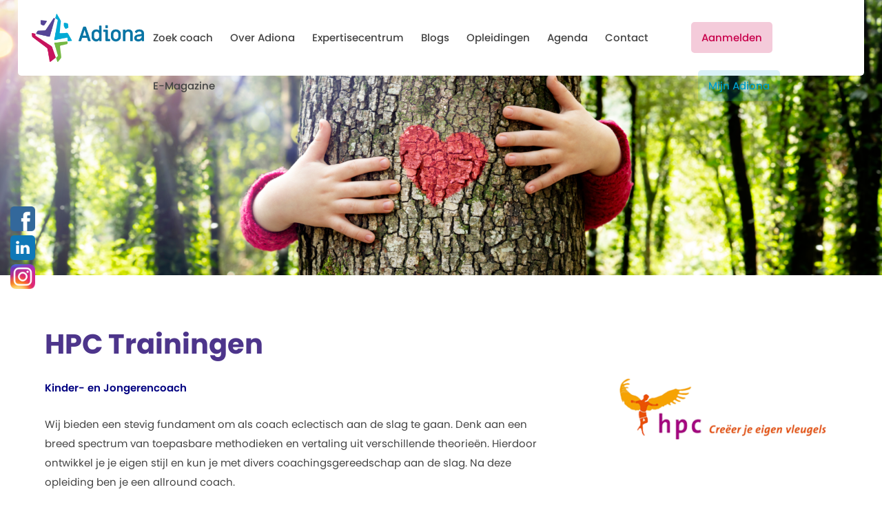

--- FILE ---
content_type: text/html; charset=UTF-8
request_url: https://www.adiona.nl/opleider/hpc-trainingen/
body_size: 8847
content:
<!DOCTYPE html>
<html lang="nl">
<head>
	<meta charset="UTF-8">
	<meta http-equiv="language" content="NL">
	<meta name="viewport" content="width=device-width, initial-scale=1" />
	
	<title>HPC Trainingen - Adiona</title>
	
	<link href="https://www.adiona.nl/wp-content/themes/bk-theme/css/style.css" rel="stylesheet" type="text/css">
	<link href="https://www.adiona.nl/wp-content/themes/bk-theme/css/responsive.css" rel="stylesheet" type="text/css">

	<link rel="stylesheet" href="https://use.typekit.net/ywr4dqr.css">	

	<link rel="shortcut icon" type="image/png" href="https://www.adiona.nl/wp-content/themes/bk-theme/images/favicon.png"/>
	
	
<!-- The SEO Framework: door Sybre Waaijer -->
<link rel="canonical" href="https://www.adiona.nl/opleider/hpc-trainingen/" />
<meta property="og:type" content="article" />
<meta property="og:locale" content="nl_NL" />
<meta property="og:site_name" content="Adiona" />
<meta property="og:title" content="HPC Trainingen - Adiona" />
<meta property="og:url" content="https://www.adiona.nl/opleider/hpc-trainingen/" />
<meta property="article:published_time" content="2024-02-15T15:30:09+00:00" />
<meta property="article:modified_time" content="2024-03-04T11:49:55+00:00" />
<meta name="twitter:card" content="summary_large_image" />
<meta name="twitter:title" content="HPC Trainingen - Adiona" />
<script type="application/ld+json">{"@context":"https://schema.org","@graph":[{"@type":"WebSite","@id":"https://www.adiona.nl/#/schema/WebSite","url":"https://www.adiona.nl/","name":"Adiona","description":"Beroepsorganisatie voor kindercoaches","inLanguage":"nl-NL","potentialAction":{"@type":"SearchAction","target":{"@type":"EntryPoint","urlTemplate":"https://www.adiona.nl/search/{search_term_string}/"},"query-input":"required name=search_term_string"},"publisher":{"@type":"Organization","@id":"https://www.adiona.nl/#/schema/Organization","name":"Adiona","url":"https://www.adiona.nl/"}},{"@type":"WebPage","@id":"https://www.adiona.nl/opleider/hpc-trainingen/","url":"https://www.adiona.nl/opleider/hpc-trainingen/","name":"HPC Trainingen - Adiona","inLanguage":"nl-NL","isPartOf":{"@id":"https://www.adiona.nl/#/schema/WebSite"},"breadcrumb":{"@type":"BreadcrumbList","@id":"https://www.adiona.nl/#/schema/BreadcrumbList","itemListElement":[{"@type":"ListItem","position":1,"item":"https://www.adiona.nl/","name":"Adiona"},{"@type":"ListItem","position":2,"item":"https://www.adiona.nl/soort-opleiding/basisopleiding/","name":"Basisopleiding"},{"@type":"ListItem","position":3,"name":"HPC Trainingen"}]},"potentialAction":{"@type":"ReadAction","target":"https://www.adiona.nl/opleider/hpc-trainingen/"},"datePublished":"2024-02-15T15:30:09+00:00","dateModified":"2024-03-04T11:49:55+00:00"}]}</script>
<!-- / The SEO Framework: door Sybre Waaijer | 8.11ms meta | 4.31ms boot -->

<link rel="alternate" title="oEmbed (JSON)" type="application/json+oembed" href="https://www.adiona.nl/wp-json/oembed/1.0/embed?url=https%3A%2F%2Fwww.adiona.nl%2Fopleider%2Fhpc-trainingen%2F" />
<link rel="alternate" title="oEmbed (XML)" type="text/xml+oembed" href="https://www.adiona.nl/wp-json/oembed/1.0/embed?url=https%3A%2F%2Fwww.adiona.nl%2Fopleider%2Fhpc-trainingen%2F&#038;format=xml" />
<style id='wp-img-auto-sizes-contain-inline-css' type='text/css'>
img:is([sizes=auto i],[sizes^="auto," i]){contain-intrinsic-size:3000px 1500px}
/*# sourceURL=wp-img-auto-sizes-contain-inline-css */
</style>
<style id='wp-emoji-styles-inline-css' type='text/css'>

	img.wp-smiley, img.emoji {
		display: inline !important;
		border: none !important;
		box-shadow: none !important;
		height: 1em !important;
		width: 1em !important;
		margin: 0 0.07em !important;
		vertical-align: -0.1em !important;
		background: none !important;
		padding: 0 !important;
	}
/*# sourceURL=wp-emoji-styles-inline-css */
</style>
<style id='wp-block-library-inline-css' type='text/css'>
:root{--wp-block-synced-color:#7a00df;--wp-block-synced-color--rgb:122,0,223;--wp-bound-block-color:var(--wp-block-synced-color);--wp-editor-canvas-background:#ddd;--wp-admin-theme-color:#007cba;--wp-admin-theme-color--rgb:0,124,186;--wp-admin-theme-color-darker-10:#006ba1;--wp-admin-theme-color-darker-10--rgb:0,107,160.5;--wp-admin-theme-color-darker-20:#005a87;--wp-admin-theme-color-darker-20--rgb:0,90,135;--wp-admin-border-width-focus:2px}@media (min-resolution:192dpi){:root{--wp-admin-border-width-focus:1.5px}}.wp-element-button{cursor:pointer}:root .has-very-light-gray-background-color{background-color:#eee}:root .has-very-dark-gray-background-color{background-color:#313131}:root .has-very-light-gray-color{color:#eee}:root .has-very-dark-gray-color{color:#313131}:root .has-vivid-green-cyan-to-vivid-cyan-blue-gradient-background{background:linear-gradient(135deg,#00d084,#0693e3)}:root .has-purple-crush-gradient-background{background:linear-gradient(135deg,#34e2e4,#4721fb 50%,#ab1dfe)}:root .has-hazy-dawn-gradient-background{background:linear-gradient(135deg,#faaca8,#dad0ec)}:root .has-subdued-olive-gradient-background{background:linear-gradient(135deg,#fafae1,#67a671)}:root .has-atomic-cream-gradient-background{background:linear-gradient(135deg,#fdd79a,#004a59)}:root .has-nightshade-gradient-background{background:linear-gradient(135deg,#330968,#31cdcf)}:root .has-midnight-gradient-background{background:linear-gradient(135deg,#020381,#2874fc)}:root{--wp--preset--font-size--normal:16px;--wp--preset--font-size--huge:42px}.has-regular-font-size{font-size:1em}.has-larger-font-size{font-size:2.625em}.has-normal-font-size{font-size:var(--wp--preset--font-size--normal)}.has-huge-font-size{font-size:var(--wp--preset--font-size--huge)}.has-text-align-center{text-align:center}.has-text-align-left{text-align:left}.has-text-align-right{text-align:right}.has-fit-text{white-space:nowrap!important}#end-resizable-editor-section{display:none}.aligncenter{clear:both}.items-justified-left{justify-content:flex-start}.items-justified-center{justify-content:center}.items-justified-right{justify-content:flex-end}.items-justified-space-between{justify-content:space-between}.screen-reader-text{border:0;clip-path:inset(50%);height:1px;margin:-1px;overflow:hidden;padding:0;position:absolute;width:1px;word-wrap:normal!important}.screen-reader-text:focus{background-color:#ddd;clip-path:none;color:#444;display:block;font-size:1em;height:auto;left:5px;line-height:normal;padding:15px 23px 14px;text-decoration:none;top:5px;width:auto;z-index:100000}html :where(.has-border-color){border-style:solid}html :where([style*=border-top-color]){border-top-style:solid}html :where([style*=border-right-color]){border-right-style:solid}html :where([style*=border-bottom-color]){border-bottom-style:solid}html :where([style*=border-left-color]){border-left-style:solid}html :where([style*=border-width]){border-style:solid}html :where([style*=border-top-width]){border-top-style:solid}html :where([style*=border-right-width]){border-right-style:solid}html :where([style*=border-bottom-width]){border-bottom-style:solid}html :where([style*=border-left-width]){border-left-style:solid}html :where(img[class*=wp-image-]){height:auto;max-width:100%}:where(figure){margin:0 0 1em}html :where(.is-position-sticky){--wp-admin--admin-bar--position-offset:var(--wp-admin--admin-bar--height,0px)}@media screen and (max-width:600px){html :where(.is-position-sticky){--wp-admin--admin-bar--position-offset:0px}}

/*# sourceURL=wp-block-library-inline-css */
</style><style id='global-styles-inline-css' type='text/css'>
:root{--wp--preset--aspect-ratio--square: 1;--wp--preset--aspect-ratio--4-3: 4/3;--wp--preset--aspect-ratio--3-4: 3/4;--wp--preset--aspect-ratio--3-2: 3/2;--wp--preset--aspect-ratio--2-3: 2/3;--wp--preset--aspect-ratio--16-9: 16/9;--wp--preset--aspect-ratio--9-16: 9/16;--wp--preset--color--black: #000000;--wp--preset--color--cyan-bluish-gray: #abb8c3;--wp--preset--color--white: #ffffff;--wp--preset--color--pale-pink: #f78da7;--wp--preset--color--vivid-red: #cf2e2e;--wp--preset--color--luminous-vivid-orange: #ff6900;--wp--preset--color--luminous-vivid-amber: #fcb900;--wp--preset--color--light-green-cyan: #7bdcb5;--wp--preset--color--vivid-green-cyan: #00d084;--wp--preset--color--pale-cyan-blue: #8ed1fc;--wp--preset--color--vivid-cyan-blue: #0693e3;--wp--preset--color--vivid-purple: #9b51e0;--wp--preset--gradient--vivid-cyan-blue-to-vivid-purple: linear-gradient(135deg,rgb(6,147,227) 0%,rgb(155,81,224) 100%);--wp--preset--gradient--light-green-cyan-to-vivid-green-cyan: linear-gradient(135deg,rgb(122,220,180) 0%,rgb(0,208,130) 100%);--wp--preset--gradient--luminous-vivid-amber-to-luminous-vivid-orange: linear-gradient(135deg,rgb(252,185,0) 0%,rgb(255,105,0) 100%);--wp--preset--gradient--luminous-vivid-orange-to-vivid-red: linear-gradient(135deg,rgb(255,105,0) 0%,rgb(207,46,46) 100%);--wp--preset--gradient--very-light-gray-to-cyan-bluish-gray: linear-gradient(135deg,rgb(238,238,238) 0%,rgb(169,184,195) 100%);--wp--preset--gradient--cool-to-warm-spectrum: linear-gradient(135deg,rgb(74,234,220) 0%,rgb(151,120,209) 20%,rgb(207,42,186) 40%,rgb(238,44,130) 60%,rgb(251,105,98) 80%,rgb(254,248,76) 100%);--wp--preset--gradient--blush-light-purple: linear-gradient(135deg,rgb(255,206,236) 0%,rgb(152,150,240) 100%);--wp--preset--gradient--blush-bordeaux: linear-gradient(135deg,rgb(254,205,165) 0%,rgb(254,45,45) 50%,rgb(107,0,62) 100%);--wp--preset--gradient--luminous-dusk: linear-gradient(135deg,rgb(255,203,112) 0%,rgb(199,81,192) 50%,rgb(65,88,208) 100%);--wp--preset--gradient--pale-ocean: linear-gradient(135deg,rgb(255,245,203) 0%,rgb(182,227,212) 50%,rgb(51,167,181) 100%);--wp--preset--gradient--electric-grass: linear-gradient(135deg,rgb(202,248,128) 0%,rgb(113,206,126) 100%);--wp--preset--gradient--midnight: linear-gradient(135deg,rgb(2,3,129) 0%,rgb(40,116,252) 100%);--wp--preset--font-size--small: 13px;--wp--preset--font-size--medium: 20px;--wp--preset--font-size--large: 36px;--wp--preset--font-size--x-large: 42px;--wp--preset--spacing--20: 0.44rem;--wp--preset--spacing--30: 0.67rem;--wp--preset--spacing--40: 1rem;--wp--preset--spacing--50: 1.5rem;--wp--preset--spacing--60: 2.25rem;--wp--preset--spacing--70: 3.38rem;--wp--preset--spacing--80: 5.06rem;--wp--preset--shadow--natural: 6px 6px 9px rgba(0, 0, 0, 0.2);--wp--preset--shadow--deep: 12px 12px 50px rgba(0, 0, 0, 0.4);--wp--preset--shadow--sharp: 6px 6px 0px rgba(0, 0, 0, 0.2);--wp--preset--shadow--outlined: 6px 6px 0px -3px rgb(255, 255, 255), 6px 6px rgb(0, 0, 0);--wp--preset--shadow--crisp: 6px 6px 0px rgb(0, 0, 0);}:where(.is-layout-flex){gap: 0.5em;}:where(.is-layout-grid){gap: 0.5em;}body .is-layout-flex{display: flex;}.is-layout-flex{flex-wrap: wrap;align-items: center;}.is-layout-flex > :is(*, div){margin: 0;}body .is-layout-grid{display: grid;}.is-layout-grid > :is(*, div){margin: 0;}:where(.wp-block-columns.is-layout-flex){gap: 2em;}:where(.wp-block-columns.is-layout-grid){gap: 2em;}:where(.wp-block-post-template.is-layout-flex){gap: 1.25em;}:where(.wp-block-post-template.is-layout-grid){gap: 1.25em;}.has-black-color{color: var(--wp--preset--color--black) !important;}.has-cyan-bluish-gray-color{color: var(--wp--preset--color--cyan-bluish-gray) !important;}.has-white-color{color: var(--wp--preset--color--white) !important;}.has-pale-pink-color{color: var(--wp--preset--color--pale-pink) !important;}.has-vivid-red-color{color: var(--wp--preset--color--vivid-red) !important;}.has-luminous-vivid-orange-color{color: var(--wp--preset--color--luminous-vivid-orange) !important;}.has-luminous-vivid-amber-color{color: var(--wp--preset--color--luminous-vivid-amber) !important;}.has-light-green-cyan-color{color: var(--wp--preset--color--light-green-cyan) !important;}.has-vivid-green-cyan-color{color: var(--wp--preset--color--vivid-green-cyan) !important;}.has-pale-cyan-blue-color{color: var(--wp--preset--color--pale-cyan-blue) !important;}.has-vivid-cyan-blue-color{color: var(--wp--preset--color--vivid-cyan-blue) !important;}.has-vivid-purple-color{color: var(--wp--preset--color--vivid-purple) !important;}.has-black-background-color{background-color: var(--wp--preset--color--black) !important;}.has-cyan-bluish-gray-background-color{background-color: var(--wp--preset--color--cyan-bluish-gray) !important;}.has-white-background-color{background-color: var(--wp--preset--color--white) !important;}.has-pale-pink-background-color{background-color: var(--wp--preset--color--pale-pink) !important;}.has-vivid-red-background-color{background-color: var(--wp--preset--color--vivid-red) !important;}.has-luminous-vivid-orange-background-color{background-color: var(--wp--preset--color--luminous-vivid-orange) !important;}.has-luminous-vivid-amber-background-color{background-color: var(--wp--preset--color--luminous-vivid-amber) !important;}.has-light-green-cyan-background-color{background-color: var(--wp--preset--color--light-green-cyan) !important;}.has-vivid-green-cyan-background-color{background-color: var(--wp--preset--color--vivid-green-cyan) !important;}.has-pale-cyan-blue-background-color{background-color: var(--wp--preset--color--pale-cyan-blue) !important;}.has-vivid-cyan-blue-background-color{background-color: var(--wp--preset--color--vivid-cyan-blue) !important;}.has-vivid-purple-background-color{background-color: var(--wp--preset--color--vivid-purple) !important;}.has-black-border-color{border-color: var(--wp--preset--color--black) !important;}.has-cyan-bluish-gray-border-color{border-color: var(--wp--preset--color--cyan-bluish-gray) !important;}.has-white-border-color{border-color: var(--wp--preset--color--white) !important;}.has-pale-pink-border-color{border-color: var(--wp--preset--color--pale-pink) !important;}.has-vivid-red-border-color{border-color: var(--wp--preset--color--vivid-red) !important;}.has-luminous-vivid-orange-border-color{border-color: var(--wp--preset--color--luminous-vivid-orange) !important;}.has-luminous-vivid-amber-border-color{border-color: var(--wp--preset--color--luminous-vivid-amber) !important;}.has-light-green-cyan-border-color{border-color: var(--wp--preset--color--light-green-cyan) !important;}.has-vivid-green-cyan-border-color{border-color: var(--wp--preset--color--vivid-green-cyan) !important;}.has-pale-cyan-blue-border-color{border-color: var(--wp--preset--color--pale-cyan-blue) !important;}.has-vivid-cyan-blue-border-color{border-color: var(--wp--preset--color--vivid-cyan-blue) !important;}.has-vivid-purple-border-color{border-color: var(--wp--preset--color--vivid-purple) !important;}.has-vivid-cyan-blue-to-vivid-purple-gradient-background{background: var(--wp--preset--gradient--vivid-cyan-blue-to-vivid-purple) !important;}.has-light-green-cyan-to-vivid-green-cyan-gradient-background{background: var(--wp--preset--gradient--light-green-cyan-to-vivid-green-cyan) !important;}.has-luminous-vivid-amber-to-luminous-vivid-orange-gradient-background{background: var(--wp--preset--gradient--luminous-vivid-amber-to-luminous-vivid-orange) !important;}.has-luminous-vivid-orange-to-vivid-red-gradient-background{background: var(--wp--preset--gradient--luminous-vivid-orange-to-vivid-red) !important;}.has-very-light-gray-to-cyan-bluish-gray-gradient-background{background: var(--wp--preset--gradient--very-light-gray-to-cyan-bluish-gray) !important;}.has-cool-to-warm-spectrum-gradient-background{background: var(--wp--preset--gradient--cool-to-warm-spectrum) !important;}.has-blush-light-purple-gradient-background{background: var(--wp--preset--gradient--blush-light-purple) !important;}.has-blush-bordeaux-gradient-background{background: var(--wp--preset--gradient--blush-bordeaux) !important;}.has-luminous-dusk-gradient-background{background: var(--wp--preset--gradient--luminous-dusk) !important;}.has-pale-ocean-gradient-background{background: var(--wp--preset--gradient--pale-ocean) !important;}.has-electric-grass-gradient-background{background: var(--wp--preset--gradient--electric-grass) !important;}.has-midnight-gradient-background{background: var(--wp--preset--gradient--midnight) !important;}.has-small-font-size{font-size: var(--wp--preset--font-size--small) !important;}.has-medium-font-size{font-size: var(--wp--preset--font-size--medium) !important;}.has-large-font-size{font-size: var(--wp--preset--font-size--large) !important;}.has-x-large-font-size{font-size: var(--wp--preset--font-size--x-large) !important;}
/*# sourceURL=global-styles-inline-css */
</style>

<style id='classic-theme-styles-inline-css' type='text/css'>
/*! This file is auto-generated */
.wp-block-button__link{color:#fff;background-color:#32373c;border-radius:9999px;box-shadow:none;text-decoration:none;padding:calc(.667em + 2px) calc(1.333em + 2px);font-size:1.125em}.wp-block-file__button{background:#32373c;color:#fff;text-decoration:none}
/*# sourceURL=/wp-includes/css/classic-themes.min.css */
</style>
<link rel='stylesheet' id='simple-locator-css' href='https://www.adiona.nl/wp-content/plugins/simple-locator//assets/css/simple-locator.css' type='text/css' media='all' />
<link rel='stylesheet' id='wp-pagenavi-css' href='https://www.adiona.nl/wp-content/plugins/wp-pagenavi/pagenavi-css.css?ver=2.70' type='text/css' media='all' />
<script type="text/javascript" async src="https://www.adiona.nl/wp-content/plugins/burst-statistics/assets/js/timeme/timeme.min.js?ver=1766257822" id="burst-timeme-js"></script>
<script type="text/javascript" id="burst-js-extra">
/* <![CDATA[ */
var burst = {"tracking":{"isInitialHit":true,"lastUpdateTimestamp":0,"beacon_url":"https://www.adiona.nl/wp-content/plugins/burst-statistics/endpoint.php","ajaxUrl":"https://www.adiona.nl/wp-admin/admin-ajax.php"},"options":{"cookieless":0,"pageUrl":"https://www.adiona.nl/opleider/hpc-trainingen/","beacon_enabled":1,"do_not_track":0,"enable_turbo_mode":0,"track_url_change":0,"cookie_retention_days":30,"debug":0},"goals":{"completed":[],"scriptUrl":"https://www.adiona.nl/wp-content/plugins/burst-statistics/assets/js/build/burst-goals.js?v=1766257822","active":[{"ID":"1","title":"Standaard doel","type":"clicks","status":"active","server_side":"0","url":"*","conversion_metric":"visitors","date_created":"1718094944","date_start":"1718094944","date_end":"0","attribute":"class","attribute_value":"","hook":"","selector":""}]},"cache":{"uid":null,"fingerprint":null,"isUserAgent":null,"isDoNotTrack":null,"useCookies":null}};
//# sourceURL=burst-js-extra
/* ]]> */
</script>
<script type="text/javascript" async src="https://www.adiona.nl/wp-content/plugins/burst-statistics/assets/js/build/burst.min.js?ver=1766257822" id="burst-js"></script>
<link rel="https://api.w.org/" href="https://www.adiona.nl/wp-json/" /><link rel="alternate" title="JSON" type="application/json" href="https://www.adiona.nl/wp-json/wp/v2/opleider/10979" /><link rel="EditURI" type="application/rsd+xml" title="RSD" href="https://www.adiona.nl/xmlrpc.php?rsd" />
</head>

<body class="wp-singular opleider-template-default single single-opleider postid-10979 wp-theme-bk-theme" data-burst_id="10979" data-burst_type="opleider">
	<header>
		<div class="inner wide">
			<div class="flex">
				<div class="logo">
			    	<a href="https://www.adiona.nl">
			        	<img src="https://www.adiona.nl/wp-content/themes/bk-theme/images/Logo-Adiona-2023.png" alt="Logo Adiona" width="auto" height="70" style="height: 70px;">
			        </a>
			    </div>
				
			    <nav class="desktop">
			        <div class="menu-menu-container"><ul id="menu-menu" class="menu"><li id="menu-item-142" class="menu-item menu-item-type-post_type menu-item-object-page menu-item-has-children menu-item-142"><a href="https://www.adiona.nl/coaches/">Zoek coach</a>
<ul class="sub-menu">
	<li id="menu-item-23" class="menu-item menu-item-type-post_type menu-item-object-page menu-item-23"><a href="https://www.adiona.nl/coaches/zoek-coach/">Op basis van locatie</a></li>
	<li id="menu-item-150" class="menu-item menu-item-type-post_type menu-item-object-page menu-item-150"><a href="https://www.adiona.nl/coaches/">Alle coaches</a></li>
</ul>
</li>
<li id="menu-item-24" class="menu-item menu-item-type-post_type menu-item-object-page menu-item-24"><a href="https://www.adiona.nl/over-adiona/">Over Adiona</a></li>
<li id="menu-item-11831" class="menu-item menu-item-type-post_type menu-item-object-page menu-item-11831"><a href="https://www.adiona.nl/expertisecentrum/">Expertisecentrum</a></li>
<li id="menu-item-11462" class="menu-item menu-item-type-custom menu-item-object-custom menu-item-has-children menu-item-11462"><a href="#">Blogs</a>
<ul class="sub-menu">
	<li id="menu-item-11279" class="menu-item menu-item-type-taxonomy menu-item-object-category menu-item-11279"><a href="https://www.adiona.nl/categorie/blogs/">Blogs</a></li>
	<li id="menu-item-11526" class="menu-item menu-item-type-taxonomy menu-item-object-category menu-item-11526"><a href="https://www.adiona.nl/categorie/opvoedtips/">Voor ouders</a></li>
</ul>
</li>
<li id="menu-item-10981" class="menu-item menu-item-type-post_type menu-item-object-page menu-item-10981"><a href="https://www.adiona.nl/opleiders/">Opleidingen</a></li>
<li id="menu-item-25" class="menu-item menu-item-type-post_type menu-item-object-page menu-item-25"><a href="https://www.adiona.nl/agenda/">Agenda</a></li>
<li id="menu-item-26" class="menu-item menu-item-type-post_type menu-item-object-page menu-item-26"><a href="https://www.adiona.nl/contact/">Contact</a></li>
<li id="menu-item-12321" class="menu-item menu-item-type-post_type menu-item-object-page menu-item-12321"><a href="https://www.adiona.nl/e-magazine/">E-Magazine</a></li>
</ul></div>	        
			    </nav>
				
			    <nav class="buttons">
			        <div class="menu-buttons-container"><ul id="menu-buttons" class="menu"><li id="menu-item-29" class="menu-item menu-item-type-post_type menu-item-object-page menu-item-29"><a href="https://www.adiona.nl/aanmelden/">Aanmelden</a></li>
<li id="menu-item-30" class="menu-item menu-item-type-post_type menu-item-object-page menu-item-30"><a href="https://www.adiona.nl/mijn-adiona/">Mijn Adiona</a></li>
</ul></div>	        
			    </nav>
			    
			    <a href="javascript:void(0);" class="mobile-menu-button">
			        <span class="lines"></span>
			    </a>
			</div>
		</div>   
	</header>
<div class="header-image">
			<div style="background-image: url(https://www.adiona.nl/wp-content/uploads/2023/10/Ontwerp-zonder-titel-22-e1697188913503.png)"></div>
	</div>

<main>
	<div class="inner">
	    <h1>HPC Trainingen</h1>
	
	    <section>
	        	
	            <p><span style="color: #000080;"><strong>Kinder- en Jongerencoach</strong></span></p>
<p>Wij bieden een stevig fundament om als coach eclectisch aan de slag te gaan. Denk aan een breed spectrum van toepasbare methodieken en vertaling uit verschillende theorieën. Hierdoor ontwikkel je je eigen stijl en kun je met divers coachingsgereedschap aan de slag. Na deze opleiding ben je een allround coach.</p>
	            
									<a href="https://hpc.nu/training-opleiding-advies-gezondheidszorg/opleidingen-voor-zorg/opleiding-tot-coach-gezondheidszorg" target="_blank" class="button">Bezoek website</a>
					
				    </section>
	
		<aside>
			<img width="300" height="89" src="https://www.adiona.nl/wp-content/uploads/2024/02/logo-small-300x89.png" class="attachment-medium size-medium" alt="" decoding="async" loading="lazy" srcset="https://www.adiona.nl/wp-content/uploads/2024/02/logo-small-300x89.png 300w, https://www.adiona.nl/wp-content/uploads/2024/02/logo-small.png 337w" sizes="auto, (max-width: 300px) 100vw, 300px" />		</aside>
	</div>
</main>

<div class="cta">
    <div class="inner">
	    <div class="flex">
		    <div class="left">
			    <h3>Sluit je aan bij Adiona</h3>
			    
			    <p>Ben je kindercoach, jongerencoach en/of gezinscoach en wil je aansluiten bij Adiona? Meld je dan aan!</p>
		    </div>
		    
		    <div class="right">
								    
				    <a class="button" href="https://adiona.nl/aanmelden/">
					    Direct aanmelden					</a>
				    
							    
		    </div>
	    </div>
    </div>
</div>	

<footer>
	<div class="inner">
		<div class="column">
			<img width="300" height="127" src="https://www.adiona.nl/wp-content/uploads/2023/01/Logo-Adiona-2023-slogan-cropped-1-300x127.png" class="attachment-medium size-medium" alt="" decoding="async" loading="lazy" srcset="https://www.adiona.nl/wp-content/uploads/2023/01/Logo-Adiona-2023-slogan-cropped-1-300x127.png 300w, https://www.adiona.nl/wp-content/uploads/2023/01/Logo-Adiona-2023-slogan-cropped-1-1024x435.png 1024w, https://www.adiona.nl/wp-content/uploads/2023/01/Logo-Adiona-2023-slogan-cropped-1-768x326.png 768w, https://www.adiona.nl/wp-content/uploads/2023/01/Logo-Adiona-2023-slogan-cropped-1-1536x653.png 1536w, https://www.adiona.nl/wp-content/uploads/2023/01/Logo-Adiona-2023-slogan-cropped-1-2048x870.png 2048w" sizes="auto, (max-width: 300px) 100vw, 300px" />
			<p><strong>Postadres:</strong><br />
Stichting Adiona<br />
Tjipke Visserweg 11<br />
1862 VC Bergen</p>
<p><a href="mailto:info@adiona.nl">info@adiona.nl</a><br />
KvK-nr 50230255</p>
		</div>

		<div class="column">
			<h3>Links</h3>
<p><strong><span style="color: #000080;"><a style="color: #000080;" href="/coaches/zoek-coach/">Zoek een coach in de buurt</a></span></strong><br />
<strong><span style="color: #000080;"><a style="color: #000080;" href="https://www.adiona.nl/wp-content/uploads/2023/10/Samenvatting-Beroeps-Competentie-Profiel-5.pdf" target="_blank" rel="noopener">Beroepscompetentieprofiel</a></span></strong><br />
<span style="color: #000080;"><strong><a style="color: #000080;" href="https://www.adiona.nl/veelgestelde-vragen/">Veel gestelde vragen</a></strong></span></p>
<p><img loading="lazy" decoding="async" class="alignnone wp-image-11195 size-medium" src="https://www.adiona.nl/wp-content/uploads/2024/04/Sticker-goedkeuring-Meldcode-2024-2026-300x182.png" alt="" width="300" height="182" srcset="https://www.adiona.nl/wp-content/uploads/2024/04/Sticker-goedkeuring-Meldcode-2024-2026-300x182.png 300w, https://www.adiona.nl/wp-content/uploads/2024/04/Sticker-goedkeuring-Meldcode-2024-2026.png 500w" sizes="auto, (max-width: 300px) 100vw, 300px" /></p>
		</div>

		<div class="column">
			<h3><a href="https://www.adiona.nl/nieuws/">Blogs</a></h3>
			
			<ul class="news">
											
							<li>
				                <div class="image">
				                    <a href="https://www.adiona.nl/het-werk-van-aandachtsfunctionaris-huiselijk-geweld-en-kindermishandeling-bij-adiona/">
										<img width="100" height="100" src="https://www.adiona.nl/wp-content/uploads/2024/06/eric-ward-akT1bnnuMMk-unsplash-100x100.jpg" class="attachment-mini size-mini wp-post-image" alt="" decoding="async" loading="lazy" srcset="https://www.adiona.nl/wp-content/uploads/2024/06/eric-ward-akT1bnnuMMk-unsplash-100x100.jpg 100w, https://www.adiona.nl/wp-content/uploads/2024/06/eric-ward-akT1bnnuMMk-unsplash-150x150.jpg 150w, https://www.adiona.nl/wp-content/uploads/2024/06/eric-ward-akT1bnnuMMk-unsplash-400x400.jpg 400w" sizes="auto, (max-width: 100px) 100vw, 100px" />				                    </a>
				                </div>
								
								<div class="text">
				                    <a href="https://www.adiona.nl/het-werk-van-aandachtsfunctionaris-huiselijk-geweld-en-kindermishandeling-bij-adiona/">
										Het werk van Aandachtsfunctionaris huiselijk geweld en kindermishandeling bij Adiona				                    </a>
								</div>
							</li>
							
						    							
							<li>
				                <div class="image">
				                    <a href="https://www.adiona.nl/achter-elk-gedrag-schuilt-emotie-en-behoefte/">
										<img width="100" height="100" src="https://www.adiona.nl/wp-content/uploads/2023/02/Blog-5.Wat-kunnen-we-als-ouders-doen-als-je-kind-reageert-met-je-bent-stom-of-ik-haat-je-min15-100x100.png" class="attachment-mini size-mini wp-post-image" alt="" decoding="async" loading="lazy" srcset="https://www.adiona.nl/wp-content/uploads/2023/02/Blog-5.Wat-kunnen-we-als-ouders-doen-als-je-kind-reageert-met-je-bent-stom-of-ik-haat-je-min15-100x100.png 100w, https://www.adiona.nl/wp-content/uploads/2023/02/Blog-5.Wat-kunnen-we-als-ouders-doen-als-je-kind-reageert-met-je-bent-stom-of-ik-haat-je-min15-150x150.png 150w, https://www.adiona.nl/wp-content/uploads/2023/02/Blog-5.Wat-kunnen-we-als-ouders-doen-als-je-kind-reageert-met-je-bent-stom-of-ik-haat-je-min15-400x400.png 400w" sizes="auto, (max-width: 100px) 100vw, 100px" />				                    </a>
				                </div>
								
								<div class="text">
				                    <a href="https://www.adiona.nl/achter-elk-gedrag-schuilt-emotie-en-behoefte/">
										Achter elk gedrag schuilt emotie en behoefte				                    </a>
								</div>
							</li>
							
						    							
							<li>
				                <div class="image">
				                    <a href="https://www.adiona.nl/aan-tafel/">
										<img width="100" height="100" src="https://www.adiona.nl/wp-content/uploads/2023/02/Blog-2.-Systemisch-aan-de-eettafel-min4-100x100.png" class="attachment-mini size-mini wp-post-image" alt="" decoding="async" loading="lazy" srcset="https://www.adiona.nl/wp-content/uploads/2023/02/Blog-2.-Systemisch-aan-de-eettafel-min4-100x100.png 100w, https://www.adiona.nl/wp-content/uploads/2023/02/Blog-2.-Systemisch-aan-de-eettafel-min4-150x150.png 150w, https://www.adiona.nl/wp-content/uploads/2023/02/Blog-2.-Systemisch-aan-de-eettafel-min4-400x400.png 400w" sizes="auto, (max-width: 100px) 100vw, 100px" />				                    </a>
				                </div>
								
								<div class="text">
				                    <a href="https://www.adiona.nl/aan-tafel/">
										“Systemisch aan tafel!”				                    </a>
								</div>
							</li>
							
						    			</ul>
		</div>
	</div>
</footer>

<div class="copyright">
	<div class="inner">
		<ul class="links">
			<li>© Copyright 2026 Stichting Adiona</li>
			<li><a href="/algemene-voorwaarden/">Algemene voorwaarden</a></li>
			<li><a href="/privacybeleid/">Privacybeleid</a></li>
			<li><a href="/sitemap.xml" target="_blank">Sitemap</a></li>
			<li><a href="https://www.bureaukamp.nl/webdesign-zwolle/" target="_blank">Webdesign door Bureau Kamp, Zwolle</a></li>
		</ul>
	</div>
</div>

<div>
	<script src="//code.jquery.com/jquery-latest.min.js" type="text/javascript"></script>
	<script src="https://www.adiona.nl/wp-content/themes/bk-theme/js/scripts.js"></script>

	<script src="https://cdn.datatables.net/1.10.12/js/jquery.dataTables.min.js" type="text/javascript"></script>
	<script src="https://maps.googleapis.com/maps/api/js?key=AIzaSyAI6s_lFDt-WuV5ZFZejgFreuQaXYYi2OA"></script>
	<script type="text/javascript" src="//unpkg.com/isotope-layout@3/dist/isotope.pkgd.min.js"></script>

	<ul class="social-icons">
		
			<li>
				<a href="https://www.facebook.com/stichtingadiona/" target="_blank" rel="nofollow">
					<img src="https://www.adiona.nl/wp-content/uploads/2021/04/facebook.png" alt="" class="icon" />
				</a>
			</li>

		
			<li>
				<a href="https://www.linkedin.com/company/adiona/" target="_blank" rel="nofollow">
					<img src="https://www.adiona.nl/wp-content/uploads/2021/04/linkedin.png" alt="" class="icon" />
				</a>
			</li>

		
			<li>
				<a href="https://www.instagram.com/stichtingadiona/" target="_blank" rel="nofollow">
					<img src="https://www.adiona.nl/wp-content/uploads/2021/04/instagram.png" alt="" class="icon" />
				</a>
			</li>

			</ul>
	
    <nav class="mobile">
	    <a href="javascript:void(0);" class="mobile-menu-button close">
	        <span class="lines"></span>
	    </a>
	    
        <div class="menu-menu-container"><ul id="menu-menu-1" class="menu"><li class="menu-item menu-item-type-post_type menu-item-object-page menu-item-has-children menu-item-142"><a href="https://www.adiona.nl/coaches/">Zoek coach</a>
<ul class="sub-menu">
	<li class="menu-item menu-item-type-post_type menu-item-object-page menu-item-23"><a href="https://www.adiona.nl/coaches/zoek-coach/">Op basis van locatie</a></li>
	<li class="menu-item menu-item-type-post_type menu-item-object-page menu-item-150"><a href="https://www.adiona.nl/coaches/">Alle coaches</a></li>
</ul>
</li>
<li class="menu-item menu-item-type-post_type menu-item-object-page menu-item-24"><a href="https://www.adiona.nl/over-adiona/">Over Adiona</a></li>
<li class="menu-item menu-item-type-post_type menu-item-object-page menu-item-11831"><a href="https://www.adiona.nl/expertisecentrum/">Expertisecentrum</a></li>
<li class="menu-item menu-item-type-custom menu-item-object-custom menu-item-has-children menu-item-11462"><a href="#">Blogs</a>
<ul class="sub-menu">
	<li class="menu-item menu-item-type-taxonomy menu-item-object-category menu-item-11279"><a href="https://www.adiona.nl/categorie/blogs/">Blogs</a></li>
	<li class="menu-item menu-item-type-taxonomy menu-item-object-category menu-item-11526"><a href="https://www.adiona.nl/categorie/opvoedtips/">Voor ouders</a></li>
</ul>
</li>
<li class="menu-item menu-item-type-post_type menu-item-object-page menu-item-10981"><a href="https://www.adiona.nl/opleiders/">Opleidingen</a></li>
<li class="menu-item menu-item-type-post_type menu-item-object-page menu-item-25"><a href="https://www.adiona.nl/agenda/">Agenda</a></li>
<li class="menu-item menu-item-type-post_type menu-item-object-page menu-item-26"><a href="https://www.adiona.nl/contact/">Contact</a></li>
<li class="menu-item menu-item-type-post_type menu-item-object-page menu-item-12321"><a href="https://www.adiona.nl/e-magazine/">E-Magazine</a></li>
</ul></div>        
        <div class="menu-buttons-container"><ul id="menu-buttons-1" class="menu"><li class="menu-item menu-item-type-post_type menu-item-object-page menu-item-29"><a href="https://www.adiona.nl/aanmelden/">Aanmelden</a></li>
<li class="menu-item menu-item-type-post_type menu-item-object-page menu-item-30"><a href="https://www.adiona.nl/mijn-adiona/">Mijn Adiona</a></li>
</ul></div>	        
    </nav>

	<script type="speculationrules">
{"prefetch":[{"source":"document","where":{"and":[{"href_matches":"/*"},{"not":{"href_matches":["/wp-*.php","/wp-admin/*","/wp-content/uploads/*","/wp-content/*","/wp-content/plugins/*","/wp-content/themes/bk-theme/*","/*\\?(.+)"]}},{"not":{"selector_matches":"a[rel~=\"nofollow\"]"}},{"not":{"selector_matches":".no-prefetch, .no-prefetch a"}}]},"eagerness":"conservative"}]}
</script>
<script id="wp-emoji-settings" type="application/json">
{"baseUrl":"https://s.w.org/images/core/emoji/17.0.2/72x72/","ext":".png","svgUrl":"https://s.w.org/images/core/emoji/17.0.2/svg/","svgExt":".svg","source":{"concatemoji":"https://www.adiona.nl/wp-includes/js/wp-emoji-release.min.js?ver=6.9"}}
</script>
<script type="module">
/* <![CDATA[ */
/*! This file is auto-generated */
const a=JSON.parse(document.getElementById("wp-emoji-settings").textContent),o=(window._wpemojiSettings=a,"wpEmojiSettingsSupports"),s=["flag","emoji"];function i(e){try{var t={supportTests:e,timestamp:(new Date).valueOf()};sessionStorage.setItem(o,JSON.stringify(t))}catch(e){}}function c(e,t,n){e.clearRect(0,0,e.canvas.width,e.canvas.height),e.fillText(t,0,0);t=new Uint32Array(e.getImageData(0,0,e.canvas.width,e.canvas.height).data);e.clearRect(0,0,e.canvas.width,e.canvas.height),e.fillText(n,0,0);const a=new Uint32Array(e.getImageData(0,0,e.canvas.width,e.canvas.height).data);return t.every((e,t)=>e===a[t])}function p(e,t){e.clearRect(0,0,e.canvas.width,e.canvas.height),e.fillText(t,0,0);var n=e.getImageData(16,16,1,1);for(let e=0;e<n.data.length;e++)if(0!==n.data[e])return!1;return!0}function u(e,t,n,a){switch(t){case"flag":return n(e,"\ud83c\udff3\ufe0f\u200d\u26a7\ufe0f","\ud83c\udff3\ufe0f\u200b\u26a7\ufe0f")?!1:!n(e,"\ud83c\udde8\ud83c\uddf6","\ud83c\udde8\u200b\ud83c\uddf6")&&!n(e,"\ud83c\udff4\udb40\udc67\udb40\udc62\udb40\udc65\udb40\udc6e\udb40\udc67\udb40\udc7f","\ud83c\udff4\u200b\udb40\udc67\u200b\udb40\udc62\u200b\udb40\udc65\u200b\udb40\udc6e\u200b\udb40\udc67\u200b\udb40\udc7f");case"emoji":return!a(e,"\ud83e\u1fac8")}return!1}function f(e,t,n,a){let r;const o=(r="undefined"!=typeof WorkerGlobalScope&&self instanceof WorkerGlobalScope?new OffscreenCanvas(300,150):document.createElement("canvas")).getContext("2d",{willReadFrequently:!0}),s=(o.textBaseline="top",o.font="600 32px Arial",{});return e.forEach(e=>{s[e]=t(o,e,n,a)}),s}function r(e){var t=document.createElement("script");t.src=e,t.defer=!0,document.head.appendChild(t)}a.supports={everything:!0,everythingExceptFlag:!0},new Promise(t=>{let n=function(){try{var e=JSON.parse(sessionStorage.getItem(o));if("object"==typeof e&&"number"==typeof e.timestamp&&(new Date).valueOf()<e.timestamp+604800&&"object"==typeof e.supportTests)return e.supportTests}catch(e){}return null}();if(!n){if("undefined"!=typeof Worker&&"undefined"!=typeof OffscreenCanvas&&"undefined"!=typeof URL&&URL.createObjectURL&&"undefined"!=typeof Blob)try{var e="postMessage("+f.toString()+"("+[JSON.stringify(s),u.toString(),c.toString(),p.toString()].join(",")+"));",a=new Blob([e],{type:"text/javascript"});const r=new Worker(URL.createObjectURL(a),{name:"wpTestEmojiSupports"});return void(r.onmessage=e=>{i(n=e.data),r.terminate(),t(n)})}catch(e){}i(n=f(s,u,c,p))}t(n)}).then(e=>{for(const n in e)a.supports[n]=e[n],a.supports.everything=a.supports.everything&&a.supports[n],"flag"!==n&&(a.supports.everythingExceptFlag=a.supports.everythingExceptFlag&&a.supports[n]);var t;a.supports.everythingExceptFlag=a.supports.everythingExceptFlag&&!a.supports.flag,a.supports.everything||((t=a.source||{}).concatemoji?r(t.concatemoji):t.wpemoji&&t.twemoji&&(r(t.twemoji),r(t.wpemoji)))});
//# sourceURL=https://www.adiona.nl/wp-includes/js/wp-emoji-loader.min.js
/* ]]> */
</script>
</div>

</body>
</html>

--- FILE ---
content_type: text/css
request_url: https://www.adiona.nl/wp-content/themes/bk-theme/css/style.css
body_size: 7408
content:
/*
Theme Name: BK Theme
Theme URI: https://www.bureaukamp.nl
Description: Dit template is op maat ontworpen en ontwikkeld door Bureau Kamp, gevestigd te Amsterdam. Ook een website laten maken? Neem dan contact met mij op middels <a href="mailto:info@bureaukamp.nl">info@bureaukamp.nl</a>.
Version: 1.0
Author: Alexander van der Kamp
Author URI: https://www.bureaukamp.nl
*/
/* VARIABLES */
/* BASICS */
* {
  margin: 0;
  padding: 0;
}
html {
  height: 100%;
  overflow-y: scroll;
}
body {
  height: 100%;
  position: relative;
  font-family: "poppins", sans-serif;
  font-size: 15px;
  font-weight: 400;
  line-height: 28px;
  color: #444444;
  background: white;
}
body.open {
  overflow-y: hidden;
}
body.open header {
  overflow-y: scroll;
  height: 100%;
  display: inline-block;
}
.inner {
  width: 1150px;
  margin: 0 auto;
}
.inner.wide {
  width: 96%;
  margin-left: 2%;
  margin-right: 2%;
}
.inner:after {
  content: ".";
  visibility: hidden;
  display: block;
  height: 0;
  clear: both;
}
a {
  color: #009fc7;
  text-decoration: none;
}
a:hover {
  color: #c8004b;
  -moz-transition: 0.3s all;
  -webkit-transition: 0.3s all;
  -ms-transition: 0.3s all;
}
.clear {
  clear: both;
}
address {
  font-style: normal;
}
img, a img {
  border: 0;
}
strong, b {
  font-weight: 600;
}
italic, em {
  font-style: italic;
}
p {
  margin-bottom: 25px;
}
:focus {
  outline: 0;
}
fieldset {
  border: 0;
}
ol, ul {
  list-style: none;
}
table {
  border-collapse: separate;
  border-spacing: 0;
}
.alignleft {
  float: left;
  margin: 0 20px 20px 0;
}
.alignright {
  float: right;
  margin: 5px 0 10px 20px;
}
.underline {
  text-decoration: underline;
}
/* HEADINGS */
h1 {
  font-size: 40px;
  margin: 0 0 30px;
}
h2 {
  font-size: 32px;
  margin: 0 0 15px;
}
h3 {
  font-size: 26px;
  margin: 0 0 10px;
}
h4 {
  margin-bottom: 5px;
}
h1, h2, h3, h4 {
  color: #444444;
  font-weight: 700;
  line-height: 100%;
}
/* HEADER */
header {
  position: fixed;
  width: 100%;
  top: 0;
  z-index: 200;
}
header .flex {
  display: flex;
  justify-content: space-between;
  padding: 20px 30px;
  background: white;
  border-radius: 0 0 5px 5px;
}
header .flex .logo {
  line-height: 0;
}
header.fixed .inner {
  box-shadow: 0px 0px 20px rgba(0, 0, 0, 0.1);
  /*
		.logo img{
			height: 55px;
			transition: 0.3s;
		}
		nav ul{
			height: 55px;
			line-height: 55px;
			
			&#menu-buttons li a{
				font-size: 14px;
			}
		}
*/
}
header.fixed .inner nav ul li a {
  color: #444444;
}
header.fixed .inner nav ul li a:hover, header.fixed .inner nav ul li.current-menu-item > a, header.fixed .inner nav ul li.current-menu-parent > a {
  color: #009fc7;
}
.header-image {
  height: 400px;
  overflow: hidden;
}
.header-image div {
  width: 100%;
  height: 100%;
  background-repeat: no-repeat;
  background-size: cover;
  background-position: center;
}
/* MENU */
header nav ul {
  height: 70px;
  line-height: 70px;
  float: right;
}
header nav ul li {
  float: left;
  margin: 0 12.5px;
  position: relative;
}
header nav ul li a {
  color: #444444;
  font-size: 15px;
  font-weight: 500;
  -webkit-font-smoothing: antialiased;
}
header nav ul li ul.sub-menu {
  display: none;
  text-align: center;
  padding-top: 25px;
  width: auto;
  z-index: 200;
  position: absolute;
  transform: none;
  top: 40px;
}
header nav ul li ul.sub-menu li {
  text-align: center;
  display: block;
  float: none;
  width: auto;
  white-space: nowrap;
  margin: 0;
  height: 24px;
  line-height: 24px;
  background: #f0f0f0;
  padding: 0 30px;
  min-width: 100px;
}
header nav ul li ul.sub-menu li a {
  color: black;
  text-transform: none;
  font-size: 14px;
  font-weight: 400;
}
header nav ul li ul.sub-menu li a:hover {
  color: #009fc7;
}
header nav ul li ul.sub-menu li:first-child {
  padding-top: 15px;
}
header nav ul li ul.sub-menu li:last-child {
  padding-bottom: 15px;
  float: none;
}
header nav ul li ul.sub-menu li:first-child:before {
  position: absolute;
  content: "";
  top: -7.5px;
  left: 50%;
  transform: translateX(-50%);
  z-index: 100;
  width: 0;
  height: 0;
  border-left: 7.5px solid transparent;
  border-right: 7.5px solid transparent;
  border-bottom: 7.5px solid #f0f0f0;
}
header nav ul li:hover > ul {
  display: block;
}
header nav ul li a:hover, header nav ul li.current-menu-item a, header nav ul li.current-menu-parent a {
  color: #009fc7;
}
header nav ul li:last-of-type {
  margin-right: 0;
}
header nav ul li.current-menu-item ul li a, header nav ul li.current-menu-parent ul li a {
  color: #444444;
}
header nav ul li.current-menu-parent ul li.current-menu-item a {
  color: #009fc7;
}
header nav ul li.menu-item-object-custom > a:hover {
  cursor: default;
}
header nav ul#menu-buttons li {
  margin: 0;
}
header nav ul#menu-buttons li a {
  display: inline-block;
  height: 45px;
  line-height: 45px;
  padding: 0 15px;
  margin: 0;
  border-radius: 5px;
}
header nav ul#menu-buttons li:first-child a {
  background: #f4cbda;
  color: #c8004b;
}
header nav ul#menu-buttons li:first-child a:hover {
  color: white;
  background: #c8004b;
}
header nav ul#menu-buttons li:nth-child(2) a {
  background: rgba(0, 159, 199, 0.15);
  color: #009fc7;
  margin-left: 10px;
}
header nav ul#menu-buttons li:nth-child(2) a:hover {
  color: white;
  background: #009fc7;
}
.logged-in header nav ul#menu-buttons li:first-child {
  display: none;
}
/* HOME */
.home main {
  width: 100%;
  padding: 0;
}
.home main section {
  width: 100%;
  padding: 90px 0;
}
.home main section.header {
  line-height: 0;
  position: relative;
  padding: 0;
}
.home main section.header .center {
  position: absolute;
  top: 65%;
  transform: translateY(-65%);
  width: 100%;
}
.home main section.header .center .text {
  width: calc(45% - 80px);
  float: right;
  background: white;
  border-radius: 5px;
  padding: 45px;
  line-height: 28px;
  font-size: 16px;
}
.home main section.header .center .text h1 {
  font-size: 36px;
  line-height: 40px;
  margin-bottom: 25px;
  color: #009fc7;
}
.home main section.header .center .text a.button {
  display: inline-block;
  color: #009fc7;
  background: rgba(0, 159, 199, 0.15);
  padding: 15px 25px;
  font-family: "poppins", sans-serif;
  font-weight: 500;
  border: none;
  line-height: 28px;
  border-radius: 5px;
  cursor: pointer;
  transition: 0.3s;
}
.home main section.header .center .text a.button:hover {
  background: #009fc7;
  color: white;
  transition: 0.3s;
}
.home main section.header img {
  width: 100%;
}
.home main section.voordelen {
  text-align: center;
}
.home main section.voordelen h2 {
  color: #4d358b;
  font-size: 36px;
  margin-bottom: 60px;
}
.home main section.voordelen .columns {
  width: 100%;
  display: inline-block;
}
.home main section.voordelen .columns .column {
  width: 42%;
  margin: 0 4%;
  float: left;
  text-align: left;
}
.home main section.voordelen .columns .column ul {
  margin: -10px 0 0;
}
.home main section.voordelen .columns .column ul li {
  list-style: none;
  background: url("../images/dot.jpg") no-repeat;
  background-position: 0 9px;
  background-size: 8px auto;
  margin: 0 0 10px 0;
  padding-left: 20px;
}
.home main section.voordelen .columns .column ul li:last-child {
  margin-bottom: 0;
}
.home main section.voordelen .columns .column ul.hidden {
  margin-top: 10px;
  display: none;
}
.home main section.voordelen button.toggle {
  margin: 30px 0 0;
  display: inline-block;
  color: #4d358b;
  background: rgba(78, 53, 140, 0.1);
  padding: 15px 30px;
  font-family: "poppins", sans-serif;
  font-weight: 500;
  border: none;
  font-size: 15px;
  line-height: 28px;
  border-radius: 5px;
  cursor: pointer;
  transition: 0.3s;
}
.home main section.voordelen button.toggle:hover {
  background: #4d358b;
  color: white;
  transition: 0.3s;
}
.home main section.blokken {
  padding: 0;
}
.home main section.blokken ul.grid {
  margin: 0;
}
.home main section.blokken ul.grid > li {
  list-style: none;
  margin: 0;
  line-height: 0;
  display: flex;
  align-items: center;
}
.home main section.blokken ul.grid > li .image {
  width: 50%;
}
.home main section.blokken ul.grid > li .text {
  width: calc(50% - 200px);
  line-height: 28px;
  padding: 60px 100px;
}
.home main section.blokken ul.grid > li .text h2 {
  color: #61ba00;
  font-size: 36px;
  margin-bottom: 25px;
}
.home main section.blokken ul.grid > li .text a.button {
  border-radius: 5px;
  display: inline-block;
  padding: 10px 20px;
  color: #61ba00;
  font-weight: 500;
  border: 1px solid #61ba00;
}
.home main section.blokken ul.grid > li .text a.button:hover {
  background: #61ba00;
  color: white;
}
.home main section.blokken ul.grid > li.green {
  background: rgba(97, 186, 0, 0.08);
}
.home main section.blokken ul.grid > li.blue {
  background: rgba(0, 159, 199, 0.1);
}
.home main section.blokken ul.grid > li.blue h2 {
  color: #009fc7;
}
.home main section.blokken ul.grid > li.blue a.button {
  color: #009fc7;
  border-color: #009fc7;
}
.home main section.blokken ul.grid > li.blue a.button:hover {
  background: #009fc7;
}
.home main section.blokken ul.grid > li.pink {
  background: rgba(199, 0, 74, 0.1);
}
.home main section.blokken ul.grid > li.pink h2 {
  color: #c8004b;
}
.home main section.blokken ul.grid > li.pink a.button {
  color: #c8004b;
  border-color: #c8004b;
}
.home main section.blokken ul.grid > li.pink a.button:hover {
  background: #c8004b;
}
.home main section.blokken ul.grid > li.purple {
  background: rgba(78, 53, 140, 0.1);
}
.home main section.blokken ul.grid > li.purple h2 {
  color: #4d358b;
}
.home main section.blokken ul.grid > li.purple a.button {
  color: #4d358b;
  border-color: #4d358b;
}
.home main section.blokken ul.grid > li.purple a.button:hover {
  background: #4d358b;
}
.home main section.blokken ul.grid > li:nth-child(even) {
  flex-direction: row-reverse;
}
.home main section.events {
  text-align: center;
}
.home main section.events h2 {
  color: #c8004b;
  font-size: 36px;
  margin-bottom: 40px;
}
.home main section.events ul.events {
  margin: 0;
  width: 100%;
  display: flex;
}
.home main section.events ul.events li {
  background: #fcf1f5;
  border-radius: 5px;
  overflow: hidden;
  text-align: left;
  float: left;
  margin: 0 3% 0 0;
  width: 31.3333%;
  list-style: none;
}
.home main section.events ul.events li .image {
  line-height: 0;
  position: relative;
  min-height: 225px;
  display: flex;
  justify-content: center;
  align-items: center;
}
.home main section.events ul.events li .image .date {
  position: absolute;
  z-index: 50;
  top: 20px;
  right: 20px;
  background: white;
  border-radius: 5px;
  text-align: center;
  width: 65px;
  font-weight: 700;
  line-height: 28px;
  overflow: hidden;
}
.home main section.events ul.events li .image .date .month {
  background: #c8004b;
  color: white;
  font-size: 10px;
  -webkit-font-smoothing: antialiased;
}
.home main section.events ul.events li .image .date .day {
  padding: 5px 0;
  font-size: 30px;
}
.home main section.events ul.events li .image a {
  color: #444444;
}
.home main section.events ul.events li .text {
  padding: 30px 35px;
}
.home main section.events ul.events li .text h3 {
  font-size: 22px;
  line-height: 28px;
  margin-bottom: 15px;
}
.home main section.events ul.events li .text h3 a {
  color: #c8004b;
}
.home main section.events ul.events li .text p {
  margin-bottom: 20px;
}
.home main section.events ul.events li .text a.button {
  border-radius: 5px;
  display: inline-block;
  padding: 6px 16px;
  color: #c8004b;
  font-weight: 500;
  border: 1px solid #c8004b;
  -webkit-font-smoothing: antialiased;
  font-size: 14px;
}
.home main section.events ul.events li .text a.button:hover {
  background: #c8004b;
  color: white;
}
.home main section.events ul.events li:last-child {
  margin-right: 0;
}
.home .cta {
  padding: 100px 0;
}
/* CONTENT */
main {
  margin: 0 auto;
  padding: 80px 0;
  position: relative;
  display: block;
  overflow: hidden;
}
main h1 {
  color: #4d358b;
}
main section {
  float: left;
  width: 65%;
}
main section img {
  max-width: 100%;
  height: auto;
}
main section ol, main section ul {
  margin: -20px 0 20px;
}
main section h1 + ol, main section h1 + ul, main section h2 + ol, main section h2 + ul, main section h3 + ol, main section h3 + ul {
  margin: 0 0 20px;
}
main section ol li {
  list-style-type: decimal;
  margin: 0 0 0 25px;
}
main section ul li {
  list-style-type: disc;
  margin: 0 0 0 20px;
}
main section :last-child {
  margin-bottom: 0;
}
main section ul.bestuur {
  margin: 40px 0 0;
}
main section ul.bestuur li {
  display: flex;
  align-items: center;
  list-style: none;
  margin: 0 0 25px;
  background: #f3fafe;
}
main section ul.bestuur li .image {
  width: 20%;
  line-height: 0;
}
main section ul.bestuur li .image img {
  width: 100%;
  height: auto;
}
main section ul.bestuur li .text {
  width: calc(80% - 100px);
  padding: 0 50px;
}
main section ul.bestuur li .text h2 {
  color: #009fc7;
}
main section ul.bestuur li:last-child {
  margin-bottom: 0;
}
main section .extra {
  margin-top: 60px;
}
main section.full {
  width: 90%;
  margin: 0 5%;
}
.responsive-video {
  overflow: hidden;
  padding-bottom: 56.25%;
  position: relative;
  height: 0;
}
.responsive-video iframe {
  left: 0;
  top: 0;
  height: 100%;
  width: 100%;
  position: absolute;
}
/* SIDEBAR */
aside {
  float: right;
  width: 27.5%;
}
aside .widget {
  margin: 0 0 40px 0;
}
aside .widget img {
  max-width: 100%;
  height: auto;
  border-radius: 5px;
}
aside .widget:first-child {
  margin-top: 70px;
}
aside .widget:last-child {
  margin: 0;
}
aside h3 {
  color: #4d358b;
}
aside a {
  color: #444444;
}
aside a:hover {
  color: #c8004b;
}
aside ul li {
  list-style: none;
  background: url("../images/dot.jpg") no-repeat;
  background-position: 0 9px;
  background-size: 8px auto;
  margin: 3px 0;
  padding-left: 20px;
}
aside ul li a:hover {
  color: #4d358b;
}
/* CTA */
.cta {
  padding: 80px 0;
  background: #4d358b;
  color: white;
}
.cta .flex {
  display: flex;
  align-items: center;
  justify-content: space-between;
}
.cta .flex .left {
  width: 80%;
  float: left;
  font-size: 24px;
}
.cta .flex .left h3 {
  font-size: 40px;
  margin-bottom: 20px;
  color: white;
}
.cta .flex .left :last-child {
  margin-bottom: 0;
}
.cta .flex .right {
  width: 20%;
  text-align: right;
}
.cta .flex .right a.button {
  color: #4d358b;
  background: white;
  font-size: 18px;
  padding: 18px 30px;
  margin-right: 0;
  border-radius: 5px;
}
.cta .flex .right a.button:hover {
  background: #61ba00;
  color: white;
}
/* ZOEK COACH */
.simple-locator-form form {
  position: relative;
}
.simple-locator-form form button {
  padding: 10px 20px;
  background: rgba(97, 186, 0, 0.2);
  color: #61ba00;
  border-radius: 5px;
  font-weight: 500;
  font-size: 15px;
  display: inline-block;
  border: none;
  box-shadow: none;
  font-family: "poppins", sans-serif;
  cursor: pointer;
  transition: 0.3s;
}
.simple-locator-form form button:hover {
  background: #61ba00;
  color: white;
  transition: 0.3s;
}
.simple-locator-form form .geo_button_cont button {
  background: #c2deea;
  margin-left: 5px;
  color: #009fc7;
}
.simple-locator-form form .geo_button_cont button:hover {
  background: #009fc7;
  color: white;
}
.simple-locator-form form .submit, .simple-locator-form form .geo_button_cont {
  margin-bottom: 20px;
}
.wpsl-map {
  border: none !important;
}
.wpsl-taxonomy-filter {
  clear: both;
  width: 100%;
  display: inline-block;
}
h3.wpsl-results-header {
  margin-bottom: 25px;
}
.wpsl-results {
  margin-top: 40px;
  width: 100%;
  display: flex !important;
  flex-wrap: wrap;
}
.wpsl-results p {
  width: calc(32% - 40px);
  padding: 20px;
  background: #f6f6f6;
  margin: 0 2% 2% 0;
  float: left;
}
.wpsl-results p strong {
  font-size: 18px;
  font-weight: 600;
}
.wpsl-results p strong a {
  color: #009fc7;
}
.wpsl-results p .map-link, .wpsl-results p .button.website {
  padding: 4px 14px;
  background: rgba(97, 186, 0, 0.2);
  color: #61ba00;
  border-radius: 5px;
  font-weight: 500;
  font-size: 13px;
  display: inline-block;
  border: none;
  box-shadow: none;
  font-family: "poppins", sans-serif;
  cursor: pointer;
  margin: 10px 0 0;
  transition: 0.3s;
}
.wpsl-results p .map-link:hover, .wpsl-results p .button.website:hover {
  background: #61ba00;
  transition: 0.3s;
  color: white;
}
.wpsl-results p .button.website {
  background: #c2deea;
  color: #009fc7;
}
.wpsl-results p .button.website:hover {
  color: white;
  background: #009fc7;
}
.wpsl-results p a {
  color: #009fc7;
}
.wpsl-results p a:hover {
  color: #61ba00;
}
.wpsl-results p.wpsl-results-current-count {
  width: 100%;
  margin: 0 0 30px;
  background: none;
  display: inline-block;
  padding: 0;
}
.wpsl-results .simple-locator-ajax-pagination {
  width: 100%;
  display: inline-block;
}
.wpsl-results .simple-locator-ajax-pagination .wpsl-jump-to-page-form, .wpsl-results .simple-locator-ajax-pagination .wpsl-form-page-selection {
  display: none;
}
.wpsl-results p:nth-child(3n+4) {
  margin-right: 0;
}
.wpsl-results p:last-child {
  margin-bottom: 2%;
}
/* ALLE COACHES */
table.coaches {
  width: 100%;
  margin-bottom: 20px;
}
table.coaches th {
  color: white;
  font-weight: 500;
  font-size: 14px;
  text-align: left;
  padding: 10px 14px;
  background: url("../images/sort.svg") no-repeat 95% 50% #c8004b;
  background-size: 11px 11px;
  line-height: 22px;
}
table.coaches th:hover {
  cursor: pointer;
}
table.coaches td {
  padding: 10px 14px;
  border-bottom: 1px solid #ddd;
  line-height: 22px;
  font-size: 14px;
}
table.coaches td a {
  color: #c8004b;
}
table.coaches td a:hover {
  color: #4d358b;
}
table.coaches td div {
  display: inline-block;
}
table.coaches td span:nth-of-type(1) {
  display: inline;
}
table.coaches td span:last-child {
  display: none;
}
table.coaches tr:nth-child(even) td {
  background: #f9f9f9;
}
table.coaches tr:last-child td {
  border-bottom: none;
}
.dataTables_filter {
  margin-bottom: 25px;
  background: rgba(199, 0, 74, 0.1);
  padding: 25px;
  display: flex;
  justify-content: space-around;
}
.dataTables_filter input {
  margin-left: 15px;
  font-family: "poppins", sans-serif;
  color: #444444;
  font-size: 14px;
  padding: 12px 15px;
  font-weight: 400;
  border: none;
  outline: none;
  background: url("../images/search.png") no-repeat 95% 50% white;
  background-size: 18px auto;
}
main.coaches section.full {
  width: 100%;
  margin: 0;
}
/* AGENDA */
main.agenda section.full {
  width: 100%;
  margin: 0;
}
main.agenda section.full table.agenda {
  width: 100%;
  margin-bottom: 25px;
}
main.agenda section.full table.agenda th {
  color: white;
  font-weight: 500;
  text-align: left;
  padding: 10px 15px;
  line-height: 22px;
  background: #c8004b;
  font-size: 14px;
}
main.agenda section.full table.agenda td {
  padding: 15px;
  border-bottom: 1px solid #ddd;
  line-height: 22px;
  font-size: 14px;
}
main.agenda section.full table.agenda th, main.agenda section.full table.agenda td {
  width: 21%;
}
main.agenda section.full table.agenda th:nth-child(1), main.agenda section.full table.agenda td:nth-child(1) {
  width: 8%;
  line-height: 0;
}
main.agenda section.full table.agenda th:nth-child(1) img, main.agenda section.full table.agenda td:nth-child(1) img {
  width: 100%;
  height: auto;
}
main.agenda section.full table.agenda th:nth-child(2), main.agenda section.full table.agenda td:nth-child(2) {
  width: 14%;
}
main.agenda section.full table.agenda th:nth-child(3), main.agenda section.full table.agenda td:nth-child(3) {
  width: 33%;
}
main.agenda section.full table.agenda th:nth-child(3) a, main.agenda section.full table.agenda td:nth-child(3) a {
  color: #444444;
}
main.agenda section.full table.agenda th:nth-child(3) a:hover, main.agenda section.full table.agenda td:nth-child(3) a:hover {
  color: #009fc7;
}
main.agenda section.full table.agenda th:nth-child(4), main.agenda section.full table.agenda td:nth-child(4) {
  width: 14%;
}
main.agenda section.full table.agenda th:nth-child(5), main.agenda section.full table.agenda td:nth-child(5) {
  width: 20%;
}
main.agenda section.full table.agenda th:nth-child(6), main.agenda section.full table.agenda td:nth-child(6) {
  width: 11%;
  background-image: none;
}
main.agenda section.full table.agenda th:nth-child(6) a.button, main.agenda section.full table.agenda td:nth-child(6) a.button {
  font-size: 12px;
  padding: 4px 10px;
  line-height: 20px;
  float: right;
  background: #61ba00;
  color: white;
  border-radius: 5px;
}
main.agenda section.full table.agenda th:nth-child(6) a.button:hover, main.agenda section.full table.agenda td:nth-child(6) a.button:hover {
  background: #009fc7;
}
main.agenda section.full table.agenda tr:nth-child(even) td {
  background: #f9f9f9;
}
main.agenda section.full table.agenda tr:last-child td {
  border-bottom: none;
}
/* SINGLE AGENDA */
.single-event {
  position: relative;
}
.single-event .datum {
  margin-bottom: 25px;
}
.single-event .datum span {
  font-weight: 700;
}
.single-event aside img {
  max-width: 100%;
  height: auto;
}
.single-event .locatie {
  display: inline-block;
  width: 100%;
  margin-top: 40px;
}
.single-event .locatie .adres {
  margin-bottom: 10px;
}
.single-event .acf-map {
  width: 100%;
  height: 400px;
}
.single-event .acf-map img {
  max-width: inherit !important;
}
.single-event section, .single-event aside {
  margin-bottom: 0;
}
.single-event section a.button, .single-event aside a.button {
  border-radius: 5px;
  display: inline-block;
  padding: 10px 20px;
  color: white;
  background: #61ba00;
  font-weight: 500;
}
.single-event section a.button:hover, .single-event aside a.button:hover {
  background: #009fc7;
}
/* OPLEIDERS */
main.opleiders section {
  width: 100%;
  margin: 0;
}
main.opleiders section ul.filters {
  margin: 20px 0 0;
  display: flex;
  flex-wrap: wrap;
  gap: 5px;
}
main.opleiders section ul.filters li {
  margin: 0;
  padding: 5px 20px;
  color: #4d358b;
  list-style: none;
  display: inline-block;
  background: rgba(78, 53, 140, 0.15);
  font-family: "poppins", sans-serif;
  font-weight: 500;
  border: none;
  line-height: 34px;
  border-radius: 5px;
  cursor: pointer;
  transition: 0.3s;
}
main.opleiders section ul.filters li:hover, main.opleiders section ul.filters li.current {
  background: #4d358b;
  color: white;
}
main.opleiders section ul.opleiders {
  display: flex;
  flex-direction: row;
  flex-wrap: wrap;
  --gap: 20px;
  gap: var(--gap);
  margin: 30px 0 0;
}
main.opleiders section ul.opleiders > li {
  list-style: none;
  background: #eee;
  border-radius: 5px;
  --items: 2;
  width: calc((100% / var(--items)) - (((var(--items) - 1) / var(--items)) * var(--gap)));
  margin: 0 0 20px;
}
main.opleiders section ul.opleiders > li .top {
  display: flex;
  align-items: center;
  margin: 20px;
}
main.opleiders section ul.opleiders > li .top .image {
  aspect-ratio: 1;
  background: white;
  width: 20%;
  line-height: 0;
  box-sizing: border-box;
  padding: 10px;
  display: flex;
  align-items: center;
  justify-content: center;
  border-radius: 5px;
}
main.opleiders section ul.opleiders > li .top .image img {
  width: auto;
  max-height: 85px;
}
main.opleiders section ul.opleiders > li .top h3 {
  width: 80%;
  padding: 0 20px;
  box-sizing: border-box;
  word-break: break-word;
}
main.opleiders section ul.opleiders > li .text {
  margin: 0 20px 20px;
  display: -webkit-box;
  -webkit-line-clamp: 6;
  -webkit-box-orient: vertical;
  overflow: hidden;
}
main.opleiders section ul.opleiders > li .text ul {
  margin-top: 15px;
}
main.opleiders section ul.opleiders > li .text p {
  margin-bottom: 15px;
}
main.opleiders section ul.opleiders > li .text :last-child {
  margin-bottom: 0;
}
main.opleiders section ul.opleiders > li a {
  color: #444444;
}
main.opleiders section ul.opleiders > li:hover {
  margin-top: -5px;
  margin-bottom: 5px;
  transition: 0.3s;
}
main.opleiders section ul.opleiders.organisaties {
  height: auto !important;
}
main.opleiders section ul.opleiders.organisaties > li {
  margin-bottom: 0;
}
.single-opleider main section a.button {
  padding: 5px 20px;
  color: #4d358b;
  list-style: none;
  display: inline-block;
  background: rgba(78, 53, 140, 0.15);
  font-family: "poppins", sans-serif;
  font-weight: 500;
  border: none;
  line-height: 34px;
  border-radius: 5px;
  cursor: pointer;
  transition: 0.3s;
}
.single-opleider main section a.button:hover {
  background: #4d358b;
  color: white;
}
/* NIEUWS */
article {
  display: flex;
  align-items: center;
  list-style: none;
  margin: 0 0 25px;
  background: #f3fafe;
}
article .image {
  width: 25%;
  line-height: 0;
}
article .image img {
  width: 100%;
  height: auto;
}
article .text {
  width: calc(75% - 100px);
  padding: 0 50px;
}
article .text h3 {
  color: #009fc7;
  margin-bottom: 10px;
}
article .text h3 a:hover {
  color: #4d358b;
}
article .text .subtitel {
  font-weight: 600;
  margin-bottom: 5px;
}
article .text p {
  margin-bottom: 15px;
}
article .text a.button {
  border-radius: 5px;
  display: inline-block;
  padding: 8px 18px;
  color: #009fc7;
  font-weight: 500;
  font-size: 14px;
  border: 1px solid #009fc7;
}
article .text a.button:hover {
  background: #009fc7;
  color: white;
}
article:first-of-type {
  margin-top: 30px;
}
.single-post .subtitel {
  margin-bottom: 20px;
  font-weight: 600;
}
/* OPVOEDTIPS */
.category-opvoedtips main section.full {
  width: 100%;
  margin: 0;
}
.category-opvoedtips main section.full .opvoedtips {
  display: flex;
  flex-wrap: wrap;
  --gap: 20px;
  gap: var(--gap);
}
.category-opvoedtips main section.full .opvoedtips article {
  --items: 3;
  width: calc((100% / var(--items)) - (((var(--items) - 1) / var(--items)) * var(--gap)));
  margin: 0 !important;
  position: relative;
  line-height: 0;
}
.category-opvoedtips main section.full .opvoedtips article .overlay {
  position: absolute;
  height: 100%;
  width: 100%;
  top: 0;
  right: 0;
  bottom: 0;
  left: 0;
  display: flex;
  box-sizing: border-box;
  padding: 25px;
  align-content: flex-end;
  flex-wrap: wrap;
  gap: 20px;
  background: linear-gradient(to bottom, transparent 20%, rgba(0, 0, 0, 0.6) 100%);
}
.category-opvoedtips main section.full .opvoedtips article .overlay h3 {
  color: white;
  -webkit-font-smoothing: antialiased;
  line-height: 120%;
}
.category-opvoedtips main section.full .opvoedtips article .overlay button {
  appearance: inherit;
  border: none;
  outline: none;
  background: rgba(255, 255, 255, 0.4);
  box-shadow: 0 0 3px 6px rbga(0, 0, 0, 0.1);
  color: white;
  padding: 8px 16px;
  font-family: "poppins", sans-serif;
  font-size: 14px;
  border-radius: 5px;
  cursor: pointer;
  font-weight: 400;
}
.category-opvoedtips main section.full .opvoedtips article .overlay button:hover {
  background: #009fc7;
}
.category-opvoedtips main section.full .opvoedtips article:hover .overlay {
  background: linear-gradient(to bottom, rgba(0, 0, 0, 0.1) 0%, rgba(0, 0, 0, 0.8) 100%);
}
/* BLOKKEN */
.blokken {
  display: flex;
  flex-wrap: wrap;
  --gap: 20px;
  gap: var(--gap);
  margin-top: 50px;
}
.blokken article {
  --items: 3;
  width: calc((100% / var(--items)) - (((var(--items) - 1) / var(--items)) * var(--gap)));
  margin: 0 !important;
  position: relative;
  line-height: 0;
}
.blokken article .overlay {
  position: absolute;
  height: 100%;
  width: 100%;
  top: 0;
  right: 0;
  bottom: 0;
  left: 0;
  display: flex;
  box-sizing: border-box;
  padding: 25px;
  align-content: flex-end;
  flex-wrap: wrap;
  gap: 20px;
  background: linear-gradient(to bottom, transparent 20%, rgba(0, 0, 0, 0.6) 100%);
}
.blokken article .overlay h3 {
  color: white;
  -webkit-font-smoothing: antialiased;
  line-height: 120%;
  margin-bottom: 0;
  width: 100%;
  display: inline-block;
}
.blokken article .overlay button {
  appearance: inherit;
  border: none;
  outline: none;
  background: rgba(255, 255, 255, 0.4);
  box-shadow: 0 0 3px 6px rbga(0, 0, 0, 0.1);
  color: white;
  padding: 8px 16px;
  font-family: "poppins", sans-serif;
  font-size: 14px;
  border-radius: 5px;
  cursor: pointer;
  font-weight: 400;
}
.blokken article .overlay button:hover {
  background: #009fc7;
}
.blokken article:hover .overlay {
  background: linear-gradient(to bottom, rgba(0, 0, 0, 0.1) 0%, rgba(0, 0, 0, 0.8) 100%);
}
.blokken article img {
  width: 100%;
  height: 100%;
  object-fit: cover;
}
main .content {
  display: inline-block;
  width: 100%;
}
/* PAGENAVI */
.wp-pagenavi {
  margin: 20px 0 0;
  display: inline-block;
  width: 100%;
}
.wp-pagenavi a, .wp-pagenavi span {
  text-decoration: none;
  padding: 0;
  width: 24px;
  height: 28px;
  line-height: 28px;
  margin: 0 5px 0 0 !important;
  background: #eee;
  color: #333;
  font-size: 14px;
  border: none;
  text-align: center;
  border-radius: 3px;
  display: inline-block;
  border: none !important;
}
.wp-pagenavi a:hover, .wp-pagenavi span.current {
  background: #ddd;
  color: #333;
  border: none;
}
.wp-pagenavi span.current {
  background: #009fc7;
  color: white;
  font-weight: 400 !important;
}
.wp-pagenavi .pages {
  display: none;
}
/* TABS */
.container {
  margin-top: 30px;
}
.container ul.tabs {
  margin: 0;
  padding: 0;
  list-style: none;
}
.container ul.tabs li {
  background: none;
  color: #444444;
  display: inline-block;
  padding: 15px 30px;
  cursor: pointer;
  margin: 0;
}
.container ul.tabs li.current {
  background: rgba(78, 53, 140, 0.05);
  color: #444444;
}
.container .tab-content {
  display: none;
  background: rgba(78, 53, 140, 0.05);
  padding: 30px;
}
.container .tab-content.current {
  display: inherit;
}
.container .tab-content input[type=text], .container .tab-content input[type=email], .container .tab-content input[type=tel], .container .tab-content input[type=password], .container .tab-content select, .container .tab-content textarea {
  background-color: white;
}
.container .tab-content .wpcf7-list-item {
  margin-left: 0;
  width: 100%;
}
.container .tab-content input[type=submit] {
  background: #4d358b;
  color: white;
  transition: 0.3s;
}
.container .tab-content input[type=submit]:hover {
  background: #c8004b;
  transition: 0.3s;
}
.container .tab-content [data-class="wpcf7cf_group"] {
  margin-bottom: 25px;
}
.container .tab-content .wpcf7-list-item-label {
  margin-left: 5px;
}
.page-template-mijn-adiona-tabs .cta {
  display: none;
}
.page-template-mijn-adiona-tabs footer {
  border-top: 1px solid #eee;
}
/* LOGIN FORM */
#loginform label {
  width: 100%;
  display: inline-block;
}
#loginform p {
  margin-bottom: 10px;
}
#loginform input[type=text], #loginform input[type=password] {
  margin-bottom: 0;
  width: 340px;
}
/* MIJN ADIONA - BLOKKEN MENU */
ul.blokken-menu {
  width: 100%;
  margin: 40px 0 0;
  display: flex;
  flex-wrap: wrap;
}
ul.blokken-menu li {
  background: #fcf1f5;
  border-radius: 5px;
  overflow: hidden;
  text-align: left;
  float: left;
  margin: 0 3% 3% 0;
  width: 31.3333%;
  list-style: none;
}
ul.blokken-menu li .image {
  line-height: 0;
}
ul.blokken-menu li .text {
  padding: 25px 30px;
}
ul.blokken-menu li .text h3 {
  font-size: 22px;
  line-height: 28px;
  margin-bottom: 15px;
}
ul.blokken-menu li .text h3 a {
  color: #c8004b;
}
ul.blokken-menu li .text p {
  margin-bottom: 20px;
}
ul.blokken-menu li .text a.button {
  border-radius: 5px;
  display: inline-block;
  padding: 6px 16px;
  color: #c8004b;
  font-weight: 500;
  border: 1px solid #c8004b;
  -webkit-font-smoothing: antialiased;
  font-size: 14px;
}
ul.blokken-menu li .text a.button:hover {
  background: #c8004b;
  color: white;
}
ul.blokken-menu li:nth-child(3n+3) {
  margin-right: 0;
}
ul.blokken-menu li.blue {
  background: rgba(0, 159, 199, 0.1);
}
ul.blokken-menu li.blue .text h3 a {
  color: #009fc7;
}
ul.blokken-menu li.blue .text a.button {
  color: #009fc7;
  border-color: #009fc7;
}
ul.blokken-menu li.blue .text a.button:hover {
  background: #009fc7;
  color: white;
}
ul.blokken-menu li.green {
  background: rgba(97, 186, 0, 0.1);
}
ul.blokken-menu li.green .text h3 a {
  color: #61ba00;
}
ul.blokken-menu li.green .text a.button {
  color: #61ba00;
  border-color: #61ba00;
}
ul.blokken-menu li.green .text a.button:hover {
  background: #61ba00;
  color: white;
}
ul.blokken-menu li.purple {
  background: rgba(78, 53, 140, 0.1);
}
ul.blokken-menu li.purple .text h3 a {
  color: #4d358b;
}
ul.blokken-menu li.purple .text a.button {
  color: #4d358b;
  border-color: #4d358b;
}
ul.blokken-menu li.purple .text a.button:hover {
  background: #4d358b;
  color: white;
}
.page-template-mijn-adiona .cta, .page-template-mijn-adiona footer {
  display: none;
}
/* FOOTER */
footer {
  width: 100%;
  margin-top: 10px;
}
footer .inner {
  padding: 50px 0;
  font-size: 15px;
  line-height: 28px;
}
footer .inner .column {
  width: 25%;
  margin-right: 5%;
  float: left;
}
footer .inner .column:nth-of-type(1) {
  margin-left: 5%;
}
footer .inner .column:nth-of-type(1) img {
  width: auto;
  height: 70px;
  margin-bottom: 15px;
}
footer .inner .column:nth-of-type(2) {
  width: 27.5%;
}
footer .inner .column:nth-of-type(3) {
  width: 27.5%;
  margin-right: 5%;
  line-height: 0;
}
footer .inner .column:nth-of-type(3) ul.news {
  width: 100%;
  display: inline-block;
  margin: 0;
  text-align: left;
}
footer .inner .column:nth-of-type(3) ul.news li {
  float: left;
  margin: 0 0 15px;
  display: flex;
  align-items: flex;
}
footer .inner .column:nth-of-type(3) ul.news li .image {
  width: 60px;
  float: left;
  margin-right: 15px;
  line-height: 0;
}
footer .inner .column:nth-of-type(3) ul.news li .image img {
  width: 100%;
  height: auto;
}
footer .inner .column:nth-of-type(3) ul.news li .text {
  width: calc(100% - 85px);
  float: right;
  line-height: 22px;
}
footer .inner .column:nth-of-type(3) ul.news li:last-child {
  margin-bottom: 0;
}
footer .inner .column h3 {
  margin-top: 20px;
  margin-bottom: 50px;
  font-size: 24px;
}
footer .inner .column a {
  color: #444444;
}
footer .inner .column a:hover {
  color: #009fc7;
}
/* COPYRIGHT */
.copyright {
  width: 100%;
}
.copyright .inner {
  padding: 30px 0;
  font-size: 13px;
  line-height: 24px;
  border-top: 1px solid #eee;
}
.copyright .inner ul.links {
  text-align: center;
  margin: 0;
  width: 100%;
  display: inline-block;
}
.copyright .inner ul.links li {
  display: inline-block;
  margin: 0 15px;
}
.copyright .inner ul.links li a {
  color: #444444;
}
.copyright .inner ul.links li a:hover {
  color: #61ba00;
}
/* SOCIAL ICONS */
ul.social-icons {
  position: fixed;
  top: 50%;
  transform: translateY(-50%);
  left: 15px;
}
ul.social-icons li {
  line-height: 0;
  margin-bottom: 6px;
}
ul.social-icons li img {
  width: auto;
  height: 36px;
}
ul.social-icons li:last-child {
  margin-bottom: 0;
}
ul.social-icons li:hover {
  opacity: 0.8;
}
/* CONTACTFORMULIER */
input[type=text], input[type=email], input[type=tel], input[type=password], input[type=submit], input[type=button], select, textarea {
  font-family: "poppins", sans-serif;
  color: #444444;
  font-size: 14px;
  margin: 0 0 10px 0 !important;
  padding: 12px 15px;
  font-weight: 400;
  border: none;
  background-color: #f6f6f6;
  outline: none;
  border-radius: 5px;
  width: 440px;
}
textarea {
  height: 140px;
  margin: 0 0 5px;
}
select {
  width: 470px;
  background: url("../images/arrow-down.png") no-repeat 95% 50% #f6f6f6;
  background-size: 10px 6.5px;
  border-radius: 0;
  -webkit-appearance: none;
}
input[type=button], input[type=submit] {
  background: rgba(97, 186, 0, 0.2);
  color: #61ba00;
  cursor: pointer;
  width: auto;
  padding: 12px 20px;
}
input[type=button]:hover, input[type=submit]:hover {
  background: #61ba00;
  color: white;
}
.wpcf7, .container .tab-content .wpcf7 {
  position: relative;
}
.wpcf7 div.wpcf7-mail-sent-ok, .wpcf7 div.wpcf7-validation-errors, .container .tab-content .wpcf7 div.wpcf7-mail-sent-ok, .container .tab-content .wpcf7 div.wpcf7-validation-errors {
  border: none;
  background: #d5fad1;
  padding: 15px;
  width: 440px;
  font-size: 15px;
  margin: 0;
}
.wpcf7 div.wpcf7-validation-errors, .container .tab-content .wpcf7 div.wpcf7-validation-errors {
  background: #fffcd0;
}
.wpcf7 span.wpcf7-not-valid-tip, .container .tab-content .wpcf7 span.wpcf7-not-valid-tip {
  display: none;
}
.wpcf7 input.wpcf7-not-valid, .wpcf7 textarea.wpcf7-not-valid, .container .tab-content .wpcf7 input.wpcf7-not-valid, .container .tab-content .wpcf7 textarea.wpcf7-not-valid {
  background: #fbe7e7;
}
span.wpcf7-form-control-wrap.recaptcha {
  display: inline-block;
  margin-bottom: 25px;
}
/* GRAVITY FORMS */
.gform_required_legend {
  display: none;
}
main .gform_wrapper.gravity-theme {
  margin-top: 20px;
}
main .gform_wrapper.gravity-theme .gf_progressbar_wrapper {
  margin-bottom: 40px;
}
main .gform_wrapper.gravity-theme .gfield_description {
  font-size: 13px;
  line-height: 20px;
}
main .gform_wrapper.gravity-theme .gfield_description.validation_message {
  padding-top: 16px;
}
main .gform_wrapper.gravity-theme .gfield-choice-input {
  margin-top: 9px;
  vertical-align: top;
  margin-right: 5px;
}
main .gform_wrapper.gravity-theme #field_2_25 .gfield_checkbox {
  column-count: 3;
}
.gform_wrapper.gravity-theme input[type=text], .gform_wrapper.gravity-theme .gfield input.large, .gform_wrapper.gravity-theme .gfield select.large {
  font-family: "poppins", sans-serif;
  color: #444444;
  font-size: 14px !important;
  margin: 0;
  padding: 12px 15px !important;
  font-weight: 400;
  border: none;
  background-color: #f6f6f6;
  outline: none;
  border-radius: 5px;
}
.tab-content .gform_wrapper.gravity-theme input[type=text], .tab-content .gform_wrapper.gravity-theme .gfield input.large, .tab-content .gform_wrapper.gravity-theme .gfield select.large {
  background-color: white;
}
main .gform_wrapper.gravity-theme .gfield_label {
  font-weight: 500;
  font-size: 15px;
  margin-bottom: 3px;
}
main .gform_wrapper.gravity-theme .ginput_complex label {
  padding-top: 0;
  margin: -10px 0 10px;
  font-size: 13px;
}


--- FILE ---
content_type: application/javascript
request_url: https://www.adiona.nl/wp-content/themes/bk-theme/js/scripts.js
body_size: 2110
content:
$(function() {

	$('p').has('a.readmore').css('margin-bottom','0');	
	$('ul').prev('p').css('margin-bottom','20px');	

	$('section iframe[src*="vimeo.com"]').wrap( '<div class="responsive-video"></div>' );
	$('section iframe[src*="youtube.com"]').wrap( '<div class="responsive-video"></div>' );

	$('body').not('.home','.post-header .categories').click(function() {
	    $('.post-header .categories ul.cats').toggleClass('open');
	    $('.overlay').toggleClass('show');
	});    

	$('nav.desktop ul li').hover(
	    function() {
	        $(this).children('.sub-menu').stop(true, true).show();   
	    },
	    function() {
	        $(this).children('.sub-menu').stop(true, true).hide();  
	});
	
	$('.sub-menu').each(function(){
	    var that = $(this);
	    that.css({
	        left : ((that.width()/2)*-1) + (that.parent().width()/2)                          
	    });  
	});

	$('nav.mobile ul.menu li.menu-item-has-children').append('<div class="plus">+</div>');
	
	
	// Voordelen toggle
	$("button.toggle").click(function(){
		$("ul.hidden").slideToggle();

		if($(this).text() == "Verberg extra voordelen"){
			$(this).text("Bekijk alle voordelen");
		} else {
			$(this).text("Verberg extra voordelen");
		}
	});	
	

	// Tabs
    $('ul.tabs li:first-of-type').addClass('current');
    $('.tab-content:first-of-type').addClass('current');

	$('ul.tabs li').click(function(){
		var tab_id = $(this).attr('data-tab');

		$('ul.tabs li').removeClass('current');
		$('.tab-content').removeClass('current');

		$(this).addClass('current');
		$("#"+tab_id).addClass('current');
	})	
	
	
	// Max 2 specialisaties aanmeldformulier CF7
	$('span.specialisaties input[type=checkbox]').on('change', function (e) {
	    if ($('input[type=checkbox]:checked').length > 2) {
	        $(this).prop('checked', false);
	        alert("Er mogen maximaal twee specialisaties gekozen worden.");
	    }
	});	
	
	// Max 2 specialisaties aanmeldformulier GF
	$('.gfield_checkbox#input_2_25 input[type=checkbox]').on('change', function (e) {
	    if ($('input[type=checkbox]:checked').length > 2) {
	        $(this).prop('checked', false);
	        alert("Er mogen maximaal twee specialisaties gekozen worden.");
	    }
	});	
});


// Responsive menu
$(function() {
	$('a.mobile-menu-button').click(function() {
	    $('nav.mobile').toggleClass('open');

		$('nav.mobile ul.menu li.menu-item-has-children .plus').click(function() {
			$(this).prev('ul.sub-menu').toggleClass('open');
		});    
	
		$('nav.mobile ul.sub-menu.open li.menu-item-has-children .plus').click(function() {
			$(this).prev('ul.sub-menu').toggleClass('open');
		});    
	
		$('nav.mobile ul li.current-menu-ancestor > ul.sub-menu').addClass('open');
		$('nav.mobile ul li.current-product-parent > ul.sub-menu').addClass('open');
		$('nav.mobile ul li.current_page_parent > ul.sub-menu').addClass('open');
	});    
});


// Sort Coaches table
$(function(){
    $('table.coaches').DataTable({
        "paging":   false,
        "info":     false,
        "language": {
	        "search": "Zoek op provincie, plaatsnaam, kindercoach of praktijknaam: ",
	        "searchPlaceholder": "Zoek en filter.."
        } 
    });
} );



// Isotope grid & sorting
document.addEventListener('DOMContentLoaded', function () {
	const defaultFilter = '.agendabijennascholing';

	const $grid = $('ul.opleiders').isotope({
		itemSelector: 'li.mix',
		layoutMode: 'fitRows',
		fitRows: {
			gutter: 20
		},
		filter: defaultFilter
	});

	$('ul.filters').on('click', 'li', function () {
		const filterValue = $(this).attr('data-filter');
		$grid.isotope({ filter: filterValue });

		$(this).addClass('current').siblings().removeClass('current');
	});
});



// Sticky header
(function () {
    var previousScroll = 0;

    $(window).scroll(function(){
		var currentScroll = $(this).scrollTop();
		
		if( $(this).scrollTop() > 0 ){  
			$('header').addClass('fixed');
		} else {
			$('header').removeClass('fixed');
		}
    });
}());



// Google maps
(function( $ ) {
	
	function initMap( $el ) {
	
	    // Find marker elements within map.
	    var $markers = $el.find('.marker');
	
	    // Create gerenic map.
	    var mapArgs = {
	        zoom        : $el.data('zoom') || 16,
	        mapTypeId   : google.maps.MapTypeId.ROADMAP
	    };
	    var map = new google.maps.Map( $el[0], mapArgs );
	
	    // Add markers.
	    map.markers = [];
	    $markers.each(function(){
	        initMarker( $(this), map );
	    });
	
	    // Center map based on markers.
	    centerMap( map );
	
	    // Return map instance.
	    return map;
	}
	
	function initMarker( $marker, map ) {
	
	    // Get position from marker.
	    var lat = $marker.data('lat');
	    var lng = $marker.data('lng');
	    var latLng = {
	        lat: parseFloat( lat ),
	        lng: parseFloat( lng )
	    };
	
	    // Create marker instance.
	    var marker = new google.maps.Marker({
	        position : latLng,
	        map: map
	    });
	
	    // Append to reference for later use.
	    map.markers.push( marker );
	
	    // If marker contains HTML, add it to an infoWindow.
	    if( $marker.html() ){
	
	        // Create info window.
	        var infowindow = new google.maps.InfoWindow({
	            content: $marker.html()
	        });
	
	        // Show info window when marker is clicked.
	        google.maps.event.addListener(marker, 'click', function() {
	            infowindow.open( map, marker );
	        });
	    }
	}
	
	function centerMap( map ) {
	
	    // Create map boundaries from all map markers.
	    var bounds = new google.maps.LatLngBounds();
	    map.markers.forEach(function( marker ){
	        bounds.extend({
	            lat: marker.position.lat(),
	            lng: marker.position.lng()
	        });
	    });
	
	    // Case: Single marker.
	    if( map.markers.length == 1 ){
	        map.setCenter( bounds.getCenter() );
	
	    // Case: Multiple markers.
	    } else{
	        map.fitBounds( bounds );
	    }
	}
	
	// Render maps on page load.
	$(document).ready(function(){
	    $('.acf-map').each(function(){
	        var map = initMap( $(this) );
	    });
	});
	
})(jQuery);